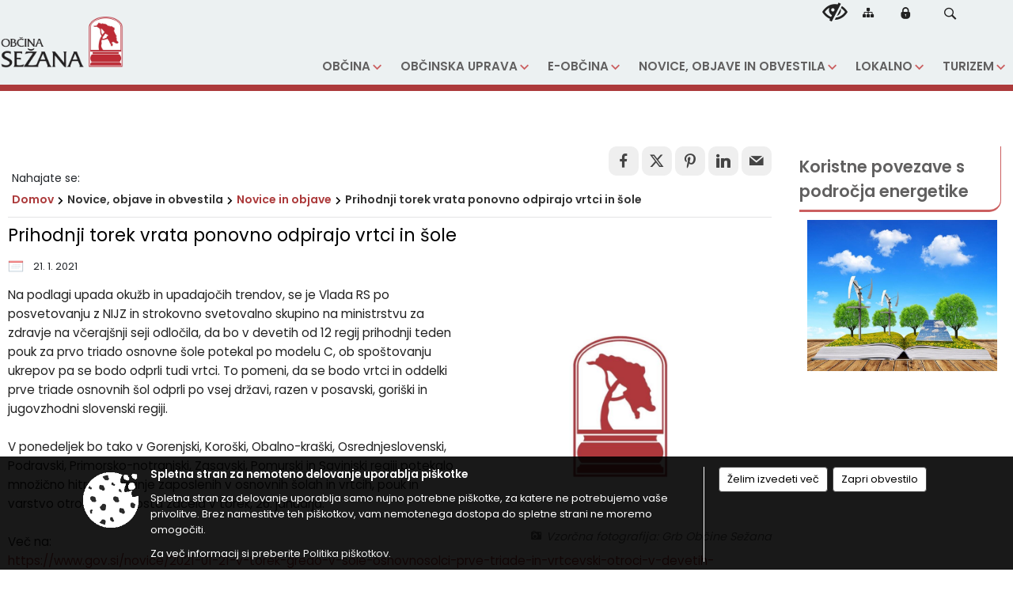

--- FILE ---
content_type: text/html; charset=utf-8
request_url: https://www.sezana.si/objava/381003
body_size: 266773
content:



<!DOCTYPE html>
<html lang="sl">
<head prefix="og: https://ogp.me/ns#">
    <meta charset="utf-8" />
    <meta property="og:type" content="website" />
    <title>Prihodnji torek vrata ponovno odpirajo vrtci in šole - sezana.si</title>
    <meta property="og:title" content="Prihodnji torek vrata ponovno odpirajo vrtci in šole - sezana.si" />
    <meta property="fb:app_id" content="1414532895426376" />
    <meta name="copyright" content="Copyright Sigmateh, 2025. Vse pravice pridržane.">
    <meta name="author" content="E-občina">
    <meta name="description" content="Na podlagi upada okužb in upadajočih trendov, se je Vlada RS po posvetovanju z NIJZ in strokovno svetovalno skupino na ministrstvu za zdravje na včeraj&amp;scaron;nji seji odločila, da bo v devetih od 12 regij prihodnji teden pouk za prvo triado osnovne &amp;scaron;ole potekal po modelu C, ob spo&amp;scaron;tovanju ukrepov pa se bodo odprli tudi vrtci. To pomeni, da se bodo vrtci in oddelki prve triade osnovnih &amp;scaron;ol odprli po vsej državi, razen v posavski, gori&amp;scaron;ki in jugovzhodni slovenski..." />
    <meta property="og:description" content="Na podlagi upada okužb in upadajočih trendov, se je Vlada RS po posvetovanju z NIJZ in strokovno svetovalno skupino na ministrstvu za zdravje na včeraj&amp;scaron;nji seji odločila, da bo v devetih od 12 regij prihodnji teden pouk za prvo triado osnovne &amp;scaron;ole potekal po modelu C, ob spo&amp;scaron;tovanju ukrepov pa se bodo odprli tudi vrtci. To pomeni, da se bodo vrtci in oddelki prve triade osnovnih &amp;scaron;ol odprli po vsej državi, razen v posavski, gori&amp;scaron;ki in jugovzhodni slovenski..." />
    <meta name="keywords" content="novice, aktualno dogajanje, novice v regiji, obcinske novice, občinske novice, oglasna deska, dogajanje v obcini, dogajanje v občini, obcinska stran, občinska stran, novosti v obcini, novosti v občini, Sežana, Občina Sežana" />
    <meta name="viewport" content="width=device-width, initial-scale=1.0" />
    
    
                    <meta property="og:url" content="https://www.sezana.si/objava/381003" />
                    <meta property="og:image" content="http://www.sezana.si/Datoteke/Slike/NoviceGalerija/l_1025.png" />
                

            <link rel="shortcut icon" href="/favicons/sezana/favicon.ico?v=7kxM7lPYPq">
        <link rel="canonical" href="https://www.sezana.si/objava/381003" />
        <link rel="sitemap" type="application/xml" title="Sitemap" href="/sitemapxml">

    <script src="/bundles/jquerybasic?v=391"></script>

    <script src="/bundles/bootstrap?v=391"></script>


    <!--[if lte IE 9]>
        <link href="/Scripts/animateit/iefix?v=WVNPMo8DK8TNI_w7e8_RCm17J9vKRIQ26uWUHEE5Dy01" rel="stylesheet"/>

    <![endif]-->
    <link href="/Content/osnovno?v=391" rel="stylesheet"/>

    <link href="/Content/bootstrap/bootstrap.min.css?v=391" rel="stylesheet"/>


    <script type="text/javascript">
        window.addEventListener("DOMContentLoaded", function () {
            if (window.navigator.userAgent.indexOf("Trident/") > 0) {
                alert("Ker za brskanje uporabljate starejšo različico spletnega brskalnika, vse funkcionalnosti spletnega mesta morda ne bodo na voljo. Predlagamo, da namestite Microsoft EDGE, Mozilla Firefox, Google Chrome ali katerega od drugih sodobnih spletnih brskalnikov.");
            }
        });
    </script>

    <script class="structured-data-org" type="application/ld+json">
        {
        "@context":"https://schema.org",
        "@type":"Organization",
        "name":"Občina Sežana",
        "legalName":"Občina Sežana",
        "url":"https://www.sezana.si",
        "logo":"https://e-obcina.si/Images/Grbi/sezana.png",
        "contactPoint":
        {"@type":"ContactPoint","contactType":"Spletna stran Občine Sežana","telephone":"[05 731 01 00]","email":"obcina@sezana.si"}
        }
    </script>



        <link href="/Content/TinyMce/tinymce.min.css" rel="stylesheet" type="text/css" />

            <link href="/Content/Glave/modern5.min.css" rel="stylesheet" type="text/css" />
        <link href="/Content/Personalized/121.min.css" rel="stylesheet" type="text/css" />


    <link rel="stylesheet" href="/Fonts/eoicons/eoicons.css" />

    
    <link href="/Content/Responsive/novica?v=StFp0hTnC6woZi59JX9mogjjEoQcv0xHXfZK_LtP9O01" rel="stylesheet"/>


</head>
<body class="subpage    sl-SI">


    <div id="menu_mobile">
        <div id="header">
            <a href="#menu-left" class="eoicons eoicon-list" style="left: 0;" title="Meni - levo" aria-label="Meni - levo"></a>

            
            <a href="#menu-right" class="eoicons eoicon-user2" style="right: 0;" title="Meni - desno" aria-label="Meni - desno"></a>

        </div>

        <nav id="menu-left" role="navigation" aria-label="Glavna navigacija">
            <ul>
                        <li>
                                    <span>OBČINA</span>
                                                            <ul>
                                        <li>
                                                <a href="/objave/175" target="_self">Predstavitev občine</a>

                                                <ul>
                                                            <li><a href="/objave/187" target="_self">Občinski simboli in grafična podoba</a></li>
                                                            <li><a href="/objave/188" target="_self">Občinski praznik in občinski nagrajenci</a></li>
                                                            <li><a href="/objave/347" target="_self">Vizitka občine</a></li>
                                                            <li><a href="/objava/569423" target="_self">Poštne številke naselij v občini Sežana</a></li>
                                                </ul>
                                        </li>
                                        <li>
                                                <span>OBČINSKI IN DRUGI ORGANI </span>

                                                <ul>
                                                            <li><a href="/objave/176" target="_self">ŽUPAN OBČINE</a></li>
                                                            <li><a href="/objave/294" target="_self">Podžupan občine</a></li>
                                                            <li><a href="/objava/299907" target="_self">NADZORNI ODBOR</a></li>
                                                            <li><a href="/objave/229" target="_self">OBČINSKI SVET</a></li>
                                                            <li><a href="/objave/76" target="_self">Seje občinskega sveta</a></li>
                                                            <li><a href="/objave/232" target="_self">Pobude, predlogi in vprašanja svetnikov</a></li>
                                                            <li><a href="/objave/115?subcategory=143" target="_self">Delovna telesa</a></li>
                                                            <li><a href="/objava/299928" target="_self">OBČINSKA VOLILNA KOMISIJA</a></li>
                                                            <li><a href="/objave/115?subcategory=173" target="_self">Ostali organi in strokovni sveti</a></li>
                                                </ul>
                                        </li>
                                        <li>
                                                <span>Krajevne skupnosti</span>

                                                <ul>
                                                            <li><a href="/objava/299918" target="_self">Krajevna skupnost Avber</a></li>
                                                            <li><a href="/objava/299920" target="_self">Krajevna skupnost Dane pri Sežani</a></li>
                                                            <li><a href="/objava/299921" target="_self">Krajevna skupnost Dutovlje</a></li>
                                                            <li><a href="/objava/299924" target="_self">Krajevna skupnost Kazlje</a></li>
                                                            <li><a href="/objava/727383" target="_self">Krajevna skupnost Križ</a></li>
                                                            <li><a href="/objava/299925" target="_self">Krajevna skupnost Lokev</a></li>
                                                            <li><a href="/objava/300509" target="_self">Krajevna skupnost Pliskovica</a></li>
                                                            <li><a href="/objava/300513" target="_self">Krajevna skupnost Povir</a></li>
                                                            <li><a href="/objava/300519" target="_self">Krajevna skupnost Sežana</a></li>
                                                            <li><a href="/objava/300524" target="_self">Krajevna skupnost Štjak</a></li>
                                                            <li><a href="/objava/300525" target="_self">Krajevna skupnost Štorje</a></li>
                                                            <li><a href="/objava/300529" target="_self">Krajevna skupnost Tomaj</a></li>
                                                            <li><a href="/objava/300533" target="_self">Krajevna skupnost Vrabče</a></li>
                                                </ul>
                                        </li>
                                        <li>
                                                <a href="/objava/301150" target="_self">Varstvo pred naravnimi in drugimi nesrečami</a>

                                        </li>
                                        <li>
                                                <a href="/gdpr" target="_self">Varstvo osebnih podatkov</a>

                                        </li>
                                        <li>
                                                <a href="/objave/182" target="_self">Integriteta in preprečevanje korupcije</a>

                                        </li>
                                        <li>
                                                <a href="/katalogjavnegaznacaja" target="_self">Katalog informacij javnega značaja</a>

                                        </li>
                                        <li>
                                                <a href="/objave/185" target="_self">Zaščita prijaviteljev</a>

                                        </li>
                                        <li>
                                                <a href="/objave/177" target="_self">Strateški dokumenti</a>

                                        </li>
                                        <li>
                                                <a href="/objava/556695" target="_self">Medijsko središče</a>

                                        </li>
                                </ul>
                        </li>
                        <li>
                                    <span>OBČINSKA UPRAVA</span>
                                                            <ul>
                                        <li>
                                                <span>Zaposleni v upravi</span>

                                                <ul>
                                                            <li><a href="/objave/230" target="_self">Imenik in pristojnosti zaposlenih</a></li>
                                                            <li><a href="/objave/183" target="_self">Organigram zaposlenih</a></li>
                                                </ul>
                                        </li>
                                        <li>
                                                <a href="/objava/301726" target="_self">Medobčinski inšpektorat in redarstvo</a>

                                        </li>
                                </ul>
                        </li>
                        <li>
                                    <span>E-OBČINA</span>
                                                            <ul>
                                        <li>
                                                <a href="/objave/364" target="_self">Vloge in obrazci</a>

                                        </li>
                                        <li>
                                                <a href="/objave/391" target="_self">Predlogi in pobude</a>

                                        </li>
                                        <li>
                                                <a href="/objave/404" target="_self">Pogosta vprašanja</a>

                                        </li>
                                        <li>
                                                <a href="/einforming" target="_self">E-obveščanje občanov</a>

                                        </li>
                                        <li>
                                                <a href="/objave/290" target="_self">Participativni proračun  </a>

                                        </li>
                                </ul>
                        </li>
                        <li>
                                    <span>NOVICE, OBJAVE IN OBVESTILA</span>
                                                            <ul>
                                        <li>
                                                <a href="/objave/8" target="_self">Novice in objave</a>

                                        </li>
                                        <li>
                                                <a href="/objave/274" target="_self">Zapore cest</a>

                                        </li>
                                        <li>
                                                <a href="/objave/38" target="_self">Lokalni utrip in druge vsebine</a>

                                        </li>
                                        <li>
                                                <a href="/objave/58" target="_self">Javni razpisi, naročila in objave</a>

                                        </li>
                                        <li>
                                                <a href="/objave/46" target="_self">Projekti in investicije</a>

                                        </li>
                                        <li>
                                                <a href="/objave/161" target="_self">Proračun občine</a>

                                        </li>
                                        <li>
                                                <a href="/objave/107" target="_self">Prostorski akti občine</a>

                                        </li>
                                        <li>
                                                <a href="/acts" target="_self">Občinski predpisi</a>

                                        </li>
                                        <li>
                                                <a href="/objave/63" target="_self">Kraški obzornik</a>

                                        </li>
                                        <li>
                                                <a href="/objave/101" target="_self">Lokalne volitve</a>

                                        </li>
                                        <li>
                                                <a href="/objave/228" target="_self">Prejemniki proračunskih sredstev</a>

                                        </li>
                                        <li>
                                                <a href="/objave/458" target="_self">Energetika</a>

                                        </li>
                                </ul>
                        </li>
                        <li>
                                    <span>LOKALNO</span>
                                                            <ul>
                                        <li>
                                                <a href="/objave/51" target="_self">Javni zavodi, organizacije in ustanove</a>

                                        </li>
                                        <li>
                                                <a href="/objave/49" target="_self">Društva in združenja</a>

                                        </li>
                                        <li>
                                                <a href="/objave/162" target="_self">Gospodarske javne službe</a>

                                        </li>
                                        <li>
                                                <a href="/objave/53" target="_self">Pomembni kontakti in povezave</a>

                                        </li>
                                        <li>
                                                <a href="/objava/301168" target="_self">Tržnica in sejem</a>

                                        </li>
                                        <li>
                                                <a href="/objava/382447" target="_self">LAS Krasa in Brkinov</a>

                                        </li>
                                        <li>
                                                <a href="https://www.sezana.si/objava/1159365" target="_blank">Javni prevoz</a>

                                        </li>
                                        <li>
                                                <span>Srebrni kotiček</span>

                                                <ul>
                                                            <li><a href="/objava/1184910" target="_self">Srebrni kompas</a></li>
                                                            <li><a href="/objava/1184911" target="_self">Novosti in obvestila</a></li>
                                                            <li><a href="/objava/1184912" target="_self">Dogodki in druženje</a></li>
                                                            <li><a href="/objava/1184914" target="_self">Srebrna komisija</a></li>
                                                            <li><a href="/objava/1184916" target="_self">Koristni nasveti in vsebine za vsak dan</a></li>
                                                </ul>
                                        </li>
                                </ul>
                        </li>
                        <li>
                                    <span>TURIZEM</span>
                                                            <ul>
                                        <li>
                                                <a href="/objave/91" target="_self">Znamenitosti</a>

                                        </li>
                                        <li>
                                                <a href="https://www.sezana.si/DownloadFile?id=614146" target="_blank">Lokalni turistični vodniki</a>

                                        </li>
                                        <li>
                                                <a href="https://www.visitkras.info/" target="_blank">VisitKras</a>

                                        </li>
                                </ul>
                        </li>

            </ul>
        </nav>

        <nav id="menu-right" role="navigation" aria-label="Nastavitve">
            <ul>
                    <li>
                        <a id="login-link-mobile" href="/Prijava">Prijava</a>
                        <script type="text/javascript">
                            $(function () {
                                $("#login-link-mobile").prop("href", "/prijava?ReturnUrl=" + window.location.pathname);
                            });
                        </script>
                    </li>
                    <li>
                        <a href="/Registracija">Registracija</a>
                    </li>
            </ul>
        </nav>
    </div>
    <script type="text/javascript">
        $(function () {
            $("#menu-left .mm-btn_close").removeClass("mm-btn_close").addClass("mm-btn_search");
            $("#menu-left .mm-btn_search").attr("href", "javascript:void(0);");

            $(document).on("click", "#menu-left .mm-btn_search", function () {
                $("#menu-left .mm-searchfield").submit();
            });

            $("nav#menu-left .mm-navbars_top .mm-navbar .mm-btn_search").removeAttr("aria-owns"); // brez tega je celotna stran aria-hidden=true
        })



        document.addEventListener(
            "DOMContentLoaded", () => {
            new Mmenu("nav#menu-left", {
                "offCanvas": {
                    "position": "left-front"
                },
                "theme": "dark",
                "navbar": {
                    "title": "Glavni meni"
                },
                "navbars": [
                    {
                        "position": "top",
                        "content": [
                            "searchfield"
                        ]
                    }

,{"position": "bottom","content": ["<a class='eoicons eoicon-facebook' href='https://www.facebook.com/obcinasezana'></a>","<a class='eoicons eoicon-phone2' href='tel:05 731 01 00'></a>","<a class='eoicons eoicon-mail' href='mailto:obcina@sezana.si'></a>"]}                ],
                "searchfield": {
                    placeholder: "Začni iskanje...",
                    title: "Za pričetek iskanja kliknite na puščico >",
                    noResults: "",
                    add: true,
                    search: false,
                    searchIn: "#abc123"
                }
            }, {
                "searchfield": {
                    "form": {
                        action: "/search",
                        method: "get"
                    },
                    "input": {
                        type: "text",
                        name: "search_term",
                        id: "searchform"
                    },
                    "submit": true
                }
            });

            new Mmenu("nav#menu-right", {
                "offCanvas": {
                    "position": "right-front"
                },
                "theme": "dark",
                "navbar": {
                    "title": "Uporabnik"
                }
            });

            if ($("#vsebina .modal").length > 0) {
                $.each($("#vsebina .modal"), function () {
                    $(this).appendTo("body");
                });
            }
        });
    </script>
    <style type="text/css">
        .mm-navbars.mm-navbars--bottom {
            font-size: 1.5rem;
        }
    </style>
<div id="head-container" class="headstyle-modern5 d-print-none">
    <a id="jump-to-main-content" href="#maincontent" aria-label="Skok na vsebino">Skok na vsebino</a>

    <div id="top_row" class="skrij_pod_815">
        <div id="top_menu_container">
        <ul id="top_menu" class="skrij_pod_815">
            
                            <li>
                    <div class="menuItems">
                        <a class="eoicons eoicon-blind" href="#" onclick="$('#bps_control').modal('show');" title="Uporabniki z različnimi oblikami oviranosti"></a>
                    </div>
                </li>
                <li>
                    <div class="menuItems">
                        <a class="eoicons eoicon-sitemap" href="/sitemap" title="Kazalo strani"></a>
                    </div>
                </li>
                                                                                                                                        <li>
                    <a class="eoicons eoicon-locked1" id="login-link" href="/prijava" title="Prijava"></a>
                    <script type="text/javascript">
                        $(function () {
                            $("#login-link").prop("href", "/prijava?ReturnUrl=" + window.location.pathname);
                        });
                    </script>
                </li>
            <li class="search">
                <div class="menuItems">
                    <form id="search_form" method="GET" action="/search">
                        <input aria-label="Iskane ključne besede" id="search_term" name="search_term" placeholder="ISKANJE" />
                        <span aria-label="Išči" class="eoicons eoicon-search" id="search_btn" name="search_btn" role="button"></span>
                        <span id="search_close_button">✕</span>
                    </form>
                </div>
            </li>
        </ul>
        </div>
    </div>

<div id="top_container">        
        <div id="logo_container">
            <a href="/">
                <img alt="Grb Občine Sežana" id="logo" src="/Images/Grbi/sezana.png" />
                    <div id="municipality_name">
                        <span class="municipality_word">
Občina                        </span>
Sežana                                            </div>
            </a>
        </div>

        
<div id="menu_desktop">
    <div>
        <div class="MeniClass" role="navigation" aria-label="Glavna navigacija">
            <ul id="main_menu" role="menubar">
                        <li role="none">
                                <a role="menuitem" href="#" target="_self" class="menu_title" aria-haspopup="true">
                                    <span style="border-color:">OBČINA</span>
                                </a>
                                                            <ul role="menu" class="menu_column" style="border-left-color:;">
                                        <li role="none" class="col-md-auto px-0">
                                                <a role="menuitem" aria-haspopup="true" href="/objave/175" target="_self">Predstavitev občine</a>

                                                <ul role="menu" class="submenu">
                                                            <li role="none" class="col-md-auto px-0"><a role="menuitem" href="/objave/187" target="_self">Občinski simboli in grafična podoba</a></li>
                                                            <li role="none" class="col-md-auto px-0"><a role="menuitem" href="/objave/188" target="_self">Občinski praznik in občinski nagrajenci</a></li>
                                                            <li role="none" class="col-md-auto px-0"><a role="menuitem" href="/objave/347" target="_self">Vizitka občine</a></li>
                                                            <li role="none" class="col-md-auto px-0"><a role="menuitem" href="/objava/569423" target="_self">Poštne številke naselij v občini Sežana</a></li>
                                                </ul>
                                        </li>
                                        <li role="none" class="col-md-auto px-0">
                                                <a role="menuitem" aria-haspopup="true" href="#">OBČINSKI IN DRUGI ORGANI </a>

                                                <ul role="menu" class="submenu">
                                                            <li role="none" class="col-md-auto px-0"><a role="menuitem" href="/objave/176" target="_self">ŽUPAN OBČINE</a></li>
                                                            <li role="none" class="col-md-auto px-0"><a role="menuitem" href="/objave/294" target="_self">Podžupan občine</a></li>
                                                            <li role="none" class="col-md-auto px-0"><a role="menuitem" href="/objava/299907" target="_self">NADZORNI ODBOR</a></li>
                                                            <li role="none" class="col-md-auto px-0"><a role="menuitem" href="/objave/229" target="_self">OBČINSKI SVET</a></li>
                                                            <li role="none" class="col-md-auto px-0"><a role="menuitem" href="/objave/76" target="_self">Seje občinskega sveta</a></li>
                                                            <li role="none" class="col-md-auto px-0"><a role="menuitem" href="/objave/232" target="_self">Pobude, predlogi in vprašanja svetnikov</a></li>
                                                            <li role="none" class="col-md-auto px-0"><a role="menuitem" href="/objave/115?subcategory=143" target="_self">Delovna telesa</a></li>
                                                            <li role="none" class="col-md-auto px-0"><a role="menuitem" href="/objava/299928" target="_self">OBČINSKA VOLILNA KOMISIJA</a></li>
                                                            <li role="none" class="col-md-auto px-0"><a role="menuitem" href="/objave/115?subcategory=173" target="_self">Ostali organi in strokovni sveti</a></li>
                                                </ul>
                                        </li>
                                        <li role="none" class="col-md-auto px-0">
                                                <a role="menuitem" aria-haspopup="true" href="#">Krajevne skupnosti</a>

                                                <ul role="menu" class="submenu">
                                                            <li role="none" class="col-md-auto px-0"><a role="menuitem" href="/objava/299918" target="_self">Krajevna skupnost Avber</a></li>
                                                            <li role="none" class="col-md-auto px-0"><a role="menuitem" href="/objava/299920" target="_self">Krajevna skupnost Dane pri Sežani</a></li>
                                                            <li role="none" class="col-md-auto px-0"><a role="menuitem" href="/objava/299921" target="_self">Krajevna skupnost Dutovlje</a></li>
                                                            <li role="none" class="col-md-auto px-0"><a role="menuitem" href="/objava/299924" target="_self">Krajevna skupnost Kazlje</a></li>
                                                            <li role="none" class="col-md-auto px-0"><a role="menuitem" href="/objava/727383" target="_self">Krajevna skupnost Križ</a></li>
                                                            <li role="none" class="col-md-auto px-0"><a role="menuitem" href="/objava/299925" target="_self">Krajevna skupnost Lokev</a></li>
                                                            <li role="none" class="col-md-auto px-0"><a role="menuitem" href="/objava/300509" target="_self">Krajevna skupnost Pliskovica</a></li>
                                                            <li role="none" class="col-md-auto px-0"><a role="menuitem" href="/objava/300513" target="_self">Krajevna skupnost Povir</a></li>
                                                            <li role="none" class="col-md-auto px-0"><a role="menuitem" href="/objava/300519" target="_self">Krajevna skupnost Sežana</a></li>
                                                            <li role="none" class="col-md-auto px-0"><a role="menuitem" href="/objava/300524" target="_self">Krajevna skupnost Štjak</a></li>
                                                            <li role="none" class="col-md-auto px-0"><a role="menuitem" href="/objava/300525" target="_self">Krajevna skupnost Štorje</a></li>
                                                            <li role="none" class="col-md-auto px-0"><a role="menuitem" href="/objava/300529" target="_self">Krajevna skupnost Tomaj</a></li>
                                                            <li role="none" class="col-md-auto px-0"><a role="menuitem" href="/objava/300533" target="_self">Krajevna skupnost Vrabče</a></li>
                                                </ul>
                                        </li>
                                        <li role="none" class="col-md-auto px-0">
                                                <a role="menuitem" aria-haspopup="false" href="/objava/301150" target="_self">Varstvo pred naravnimi in drugimi nesrečami</a>

                                        </li>
                                        <li role="none" class="col-md-auto px-0">
                                                <a role="menuitem" aria-haspopup="false" href="/gdpr" target="_self">Varstvo osebnih podatkov</a>

                                        </li>
                                        <li role="none" class="col-md-auto px-0">
                                                <a role="menuitem" aria-haspopup="false" href="/objave/182" target="_self">Integriteta in preprečevanje korupcije</a>

                                        </li>
                                        <li role="none" class="col-md-auto px-0">
                                                <a role="menuitem" aria-haspopup="false" href="/katalogjavnegaznacaja" target="_self">Katalog informacij javnega značaja</a>

                                        </li>
                                        <li role="none" class="col-md-auto px-0">
                                                <a role="menuitem" aria-haspopup="false" href="/objave/185" target="_self">Zaščita prijaviteljev</a>

                                        </li>
                                        <li role="none" class="col-md-auto px-0">
                                                <a role="menuitem" aria-haspopup="false" href="/objave/177" target="_self">Strateški dokumenti</a>

                                        </li>
                                        <li role="none" class="col-md-auto px-0">
                                                <a role="menuitem" aria-haspopup="false" href="/objava/556695" target="_self">Medijsko središče</a>

                                        </li>
                                </ul>
                        </li>
                        <li role="none">
                                <a role="menuitem" href="#" target="_self" class="menu_title" aria-haspopup="true">
                                    <span style="border-color:">OBČINSKA UPRAVA</span>
                                </a>
                                                            <ul role="menu" class="menu_column" style="border-left-color:;">
                                        <li role="none" class="col-md-auto px-0">
                                                <a role="menuitem" aria-haspopup="true" href="#">Zaposleni v upravi</a>

                                                <ul role="menu" class="submenu">
                                                            <li role="none" class="col-md-auto px-0"><a role="menuitem" href="/objave/230" target="_self">Imenik in pristojnosti zaposlenih</a></li>
                                                            <li role="none" class="col-md-auto px-0"><a role="menuitem" href="/objave/183" target="_self">Organigram zaposlenih</a></li>
                                                </ul>
                                        </li>
                                        <li role="none" class="col-md-auto px-0">
                                                <a role="menuitem" aria-haspopup="false" href="/objava/301726" target="_self">Medobčinski inšpektorat in redarstvo</a>

                                        </li>
                                </ul>
                        </li>
                        <li role="none">
                                <a role="menuitem" href="#" target="_self" class="menu_title" aria-haspopup="true">
                                    <span style="border-color:">E-OBČINA</span>
                                </a>
                                                            <ul role="menu" class="menu_column" style="border-left-color:;">
                                        <li role="none" class="col-md-auto px-0">
                                                <a role="menuitem" aria-haspopup="false" href="/objave/364" target="_self">Vloge in obrazci</a>

                                        </li>
                                        <li role="none" class="col-md-auto px-0">
                                                <a role="menuitem" aria-haspopup="false" href="/objave/391" target="_self">Predlogi in pobude</a>

                                        </li>
                                        <li role="none" class="col-md-auto px-0">
                                                <a role="menuitem" aria-haspopup="false" href="/objave/404" target="_self">Pogosta vprašanja</a>

                                        </li>
                                        <li role="none" class="col-md-auto px-0">
                                                <a role="menuitem" aria-haspopup="false" href="/einforming" target="_self">E-obveščanje občanov</a>

                                        </li>
                                        <li role="none" class="col-md-auto px-0">
                                                <a role="menuitem" aria-haspopup="false" href="/objave/290" target="_self">Participativni proračun  </a>

                                        </li>
                                </ul>
                        </li>
                        <li role="none">
                                <a role="menuitem" href="#" target="_self" class="menu_title" aria-haspopup="true">
                                    <span style="border-color:">NOVICE, OBJAVE IN OBVESTILA</span>
                                </a>
                                                            <ul role="menu" class="menu_column" style="border-left-color:;">
                                        <li role="none" class="col-md-auto px-0">
                                                <a role="menuitem" aria-haspopup="false" href="/objave/8" target="_self">Novice in objave</a>

                                        </li>
                                        <li role="none" class="col-md-auto px-0">
                                                <a role="menuitem" aria-haspopup="false" href="/objave/274" target="_self">Zapore cest</a>

                                        </li>
                                        <li role="none" class="col-md-auto px-0">
                                                <a role="menuitem" aria-haspopup="false" href="/objave/38" target="_self">Lokalni utrip in druge vsebine</a>

                                        </li>
                                        <li role="none" class="col-md-auto px-0">
                                                <a role="menuitem" aria-haspopup="false" href="/objave/58" target="_self">Javni razpisi, naročila in objave</a>

                                        </li>
                                        <li role="none" class="col-md-auto px-0">
                                                <a role="menuitem" aria-haspopup="false" href="/objave/46" target="_self">Projekti in investicije</a>

                                        </li>
                                        <li role="none" class="col-md-auto px-0">
                                                <a role="menuitem" aria-haspopup="false" href="/objave/161" target="_self">Proračun občine</a>

                                        </li>
                                        <li role="none" class="col-md-auto px-0">
                                                <a role="menuitem" aria-haspopup="false" href="/objave/107" target="_self">Prostorski akti občine</a>

                                        </li>
                                        <li role="none" class="col-md-auto px-0">
                                                <a role="menuitem" aria-haspopup="false" href="/acts" target="_self">Občinski predpisi</a>

                                        </li>
                                        <li role="none" class="col-md-auto px-0">
                                                <a role="menuitem" aria-haspopup="false" href="/objave/63" target="_self">Kraški obzornik</a>

                                        </li>
                                        <li role="none" class="col-md-auto px-0">
                                                <a role="menuitem" aria-haspopup="false" href="/objave/101" target="_self">Lokalne volitve</a>

                                        </li>
                                        <li role="none" class="col-md-auto px-0">
                                                <a role="menuitem" aria-haspopup="false" href="/objave/228" target="_self">Prejemniki proračunskih sredstev</a>

                                        </li>
                                        <li role="none" class="col-md-auto px-0">
                                                <a role="menuitem" aria-haspopup="false" href="/objave/458" target="_self">Energetika</a>

                                        </li>
                                </ul>
                        </li>
                        <li role="none">
                                <a role="menuitem" href="#" target="_self" class="menu_title" aria-haspopup="true">
                                    <span style="border-color:">LOKALNO</span>
                                </a>
                                                            <ul role="menu" class="menu_column" style="border-left-color:;">
                                        <li role="none" class="col-md-auto px-0">
                                                <a role="menuitem" aria-haspopup="false" href="/objave/51" target="_self">Javni zavodi, organizacije in ustanove</a>

                                        </li>
                                        <li role="none" class="col-md-auto px-0">
                                                <a role="menuitem" aria-haspopup="false" href="/objave/49" target="_self">Društva in združenja</a>

                                        </li>
                                        <li role="none" class="col-md-auto px-0">
                                                <a role="menuitem" aria-haspopup="false" href="/objave/162" target="_self">Gospodarske javne službe</a>

                                        </li>
                                        <li role="none" class="col-md-auto px-0">
                                                <a role="menuitem" aria-haspopup="false" href="/objave/53" target="_self">Pomembni kontakti in povezave</a>

                                        </li>
                                        <li role="none" class="col-md-auto px-0">
                                                <a role="menuitem" aria-haspopup="false" href="/objava/301168" target="_self">Tržnica in sejem</a>

                                        </li>
                                        <li role="none" class="col-md-auto px-0">
                                                <a role="menuitem" aria-haspopup="false" href="/objava/382447" target="_self">LAS Krasa in Brkinov</a>

                                        </li>
                                        <li role="none" class="col-md-auto px-0">
                                                <a role="menuitem" aria-haspopup="false" href="https://www.sezana.si/objava/1159365" target="_blank">Javni prevoz</a>

                                        </li>
                                        <li role="none" class="col-md-auto px-0">
                                                <a role="menuitem" aria-haspopup="true" href="#">Srebrni kotiček</a>

                                                <ul role="menu" class="submenu">
                                                            <li role="none" class="col-md-auto px-0"><a role="menuitem" href="/objava/1184910" target="_self">Srebrni kompas</a></li>
                                                            <li role="none" class="col-md-auto px-0"><a role="menuitem" href="/objava/1184911" target="_self">Novosti in obvestila</a></li>
                                                            <li role="none" class="col-md-auto px-0"><a role="menuitem" href="/objava/1184912" target="_self">Dogodki in druženje</a></li>
                                                            <li role="none" class="col-md-auto px-0"><a role="menuitem" href="/objava/1184914" target="_self">Srebrna komisija</a></li>
                                                            <li role="none" class="col-md-auto px-0"><a role="menuitem" href="/objava/1184916" target="_self">Koristni nasveti in vsebine za vsak dan</a></li>
                                                </ul>
                                        </li>
                                </ul>
                        </li>
                        <li role="none">
                                <a role="menuitem" href="#" target="_self" class="menu_title" aria-haspopup="true">
                                    <span style="border-color:">TURIZEM</span>
                                </a>
                                                            <ul role="menu" class="menu_column" style="border-left-color:;">
                                        <li role="none" class="col-md-auto px-0">
                                                <a role="menuitem" aria-haspopup="false" href="/objave/91" target="_self">Znamenitosti</a>

                                        </li>
                                        <li role="none" class="col-md-auto px-0">
                                                <a role="menuitem" aria-haspopup="false" href="https://www.sezana.si/DownloadFile?id=614146" target="_blank">Lokalni turistični vodniki</a>

                                        </li>
                                        <li role="none" class="col-md-auto px-0">
                                                <a role="menuitem" aria-haspopup="false" href="https://www.visitkras.info/" target="_blank">VisitKras</a>

                                        </li>
                                </ul>
                        </li>
            </ul>
        </div>
    </div>
</div>


    </div>

</div>

<script type="text/javascript">
    function toggleSearchInput() {
        if ($('.search .menuItems #search_term').width() > 0) {
            $('.search .menuItems #search_term').removeClass("active");
            $('.search .menuItems #search_btn').removeClass("active");
            $('.search .menuItems #search_close_button').removeClass("active");
        } else {
            $('.search .menuItems #search_term').focus();
            $('.search .menuItems #search_term').addClass("active");
            $('.search .menuItems #search_btn').addClass("active");
            $('.search .menuItems #search_close_button').addClass("active");
        }
        $('#top_menu_container #top_menu li:not(.search)').fadeToggle(800);
    }

    $(document).on("click", ".search .menuItems #search_btn", function () {
        if ($('.search .menuItems #search_term').width() > 0) {
            $(".search .menuItems #search_form").submit();
        } else {
            toggleSearchInput();
        }
    });

    $(document).on("click", ".search .menuItems #search_close_button", function () {
        toggleSearchInput();
    });

    $(function () {
        if ($('#top_container #main_menu ul').length > 0) {
            new Menubar($('#top_container #main_menu').get(0)).init();
        }

        if ($(window).width() < 815) {
            $("#menu_mobile").show();
        }

    });

    $(window).resize(function () {
        if ($(window).width() < 815) {
            $("#menu_mobile").show();
        } else {
            $("#menu_mobile").hide();
        }
    });
</script>


        <div id="top_section_title_container">
              
        </div>
    


    <div id="sidebar">



            <div id="bps-popup" class="skrij_nad_815 d-print-none">
                <div>
                    <a href="#" onclick="$('#bps_control').modal('show');" class="eoicons eoicon-eye" title="Uporabniki z različnimi oblikami oviranosti"></a>
                </div>
            </div>
    </div>
    <div id="vsebina" data-id="381003">
            <div id="middle-column" class=" margin-right-menu" role="main">
                <a name="maincontent"></a>
                




    <div class="spodnja_crta osrednji_vsebina" style="overflow: visible;">
        

<div class="social_row d-print-none">
    <div class="social-group">
        <div class="title">Deli s prijatelji</div>
        <div class="plugins">
            <button type="button" class="eoicons eoicon-facebook image-effect-1" role="link" title="Deli na omrežju Facebook" onclick="window.open('http://www.facebook.com/sharer.php?u=https://www.sezana.si/objava/381003', 'mywin' ,'left=50,top=50,width=600,height=350,toolbar=0'); return false;"></button>
            <button type="button" class="eoicons eoicon-x image-effect-1" role="link" title="Deli na omrežju Twitter" onclick="window.open('https://twitter.com/intent/tweet?text=Prihodnji torek vrata ponovno odpirajo vrtci in šole - sezana.si&amp;url=https://www.sezana.si/objava/381003;via=E-obcina.si', 'mywin' ,'left=50,top=50,width=600,height=350,toolbar=0'); return false;"></button>
            <button type="button" class="eoicons eoicon-pinterest image-effect-1" role="link" title="Deli na omrežju Pinterest" onclick="window.open('http://pinterest.com/pin/create/button/?url=https://www.sezana.si/objava/381003&amp;media=https://www.e-obcina.si/Datoteke/Slike/NoviceGalerija/l_1025.png', 'mywin' ,'left=50,top=50,width=600,height=350,toolbar=0'); return false;"></button>
            <button type="button" class="eoicons eoicon-linkedin image-effect-1" role="link" title="Deli na omrežju LinkedIn" onclick="window.open('http://www.linkedin.com/shareArticle?mini=true&url=https://www.sezana.si/objava/381003&amp;media=https://www.e-obcina.si/Datoteke/Slike/NoviceGalerija/l_1025.png', 'mywin' ,'left=50,top=50,width=600,height=350,toolbar=0'); return false;"></button>
            <button type="button" class="eoicons eoicon-mail image-effect-1" role="link" title="Pošlji po e-pošti" onclick="window.open('mailto:?subject=Prihodnji torek vrata ponovno odpirajo vrtci in šole - sezana.si&body=https://www.sezana.si/objava/381003&amp;');"></button>
        </div>
    </div>
</div><input id="current_content_id" name="current_content_id" type="hidden" value="11453" /><div id="current-location" class="d-print-none colored_links">
        <div class="youarelocated">Nahajate se:</div>
    <div>
        <a style="overflow: hidden; display: inline-block;" href="/">Domov</a>
 <span style="overflow: hidden;">Novice, objave in obvestila</span> <a style="overflow: hidden; display: inline-block;" href="/objave/8">Novice in objave</a>         <span id="current-location-title" class="odreziTekstDodajTriPike">Prihodnji torek vrata ponovno odpirajo vrtci in šole</span>    </div>
</div>
    <h1 id="main_title">

Prihodnji torek vrata ponovno odpirajo vrtci in šole    </h1>




            <div id="short_info">
                    <span style="padding-right: 15px;"><span class="emunicipality-calendar-icon emunicipality-calendar-icon-md" data-bs-toggle="tooltip" title="Datum objave"></span>21. 1. 2021</span>
                                            </div>



        <ul class="main-post-tabs nav nav-tabs mt-3" style="clear: left; display: none;">
                        <li class="nav-item">
                <a class="nav-link active" data-id="category_default" data-bs-toggle="tab" href="#category_default">
Osnovni podatki                </a>
            </li>
                    </ul>

        <input id="current_page" name="current_page" type="hidden" value="1" />
        <input id="current_tab" name="current_tab" type="hidden" value="" />

        <div class="tab-content" style="clear: left;">
            <div id="category_default" class="tab-pane active">
                



<div class="details_category_8" style="margin-top: 15px; clear: both;">
                    <div id="cover_image" style="float: right;">
                    <figcaption itemprop="caption description">
                        <a title="Vzorčna fotografija: Grb Občine Sežana" href="/Datoteke/Slike/NoviceGalerija/l_1025.png" rel="picture[gallery]" class="image-container">
                            <img alt="" aria-hidden="true" src="/Datoteke/Slike/NoviceGalerija/l_1025.png" style="max-width: 400px; padding: 0 0 15px 15px;" />
                                <div class="caption_details" style="font-style: italic; color: #666; padding-left: 10px; position: relative; top: -7px; text-align: right; font-size: .9rem; max-width: 400px;"><span class="eoicons eoicon-camera" style="margin-right: 5px;"></span>Vzorčna fotografija: Grb Občine Sežana</div>
                        </a>
                    </figcaption>
                </div>





<script type="text/javascript">
    $(function () {
        $('.podrobnosti').filter(function () {
            return $.trim($(this).text()).length == 0;
        }).remove();
    });
</script>
            <div style="">
                
                    <div class="opis obogatena_vsebina colored_links">
                        
                        Na podlagi upada okužb in upadajočih trendov, se je Vlada RS po posvetovanju z NIJZ in strokovno svetovalno skupino na ministrstvu za zdravje na včeraj&scaron;nji seji odločila, da bo v devetih od 12 regij prihodnji teden pouk za prvo triado osnovne &scaron;ole potekal po modelu C, ob spo&scaron;tovanju ukrepov pa se bodo odprli tudi vrtci. To pomeni, da se bodo vrtci in oddelki prve triade osnovnih &scaron;ol odprli po vsej državi, razen v posavski, gori&scaron;ki in jugovzhodni slovenski regiji.<br><br>V ponedeljek bo tako v Gorenjski, Koro&scaron;ki, Obalno-kra&scaron;ki, Osrednjeslovenski, Podravski, Primorsko-notranjski, Zasavski, Pomurski in Savinjski regiji potekalo množično hitro testiranje zaposlenih v osnovnih &scaron;olah in vrtcih, pouk in varstvo otrok pa se bosta začela v torek, 26. januarja.<br><br>Več na:<br><a href="https://www.gov.si/novice/2021-01-21-v-torek-gredo-v-sole-osnovnosolci-prve-triade-in-vrtcevski-otroci-v-devetih-statisticnih-regijah/">https://www.gov.si/novice/2021-01-21-v-torek-gredo-v-sole-osnovnosolci-prve-triade-in-vrtcevski-otroci-v-devetih-statisticnih-regijah/</a>
                    </div>

            </div>
            <div style="">
                

<div class="priloge">
</div>
            </div>
            <div style="">
                



<div class="gallery gallery_big">

</div>
            </div>
            <div style="">
                

<div class="priloge">
</div>
            </div>



    

    



    



    
    

    

</div>


<link href="/Content/prettyphoto?v=Ni9Ui5ITfpqR7CsZ3wLjkofZnACGbCMJpy2-Ah50X4A1" rel="stylesheet"/>

<script src="/bundles/prettyphoto?v=nOAa94hOdnOlTveHTEXlwqH1mFhaoTAWhY6beQyUerU1"></script>


<script type="text/javascript">
    $(function() {
        $("a[rel^='picture']").magnificPopup({type:'image', gallery: { enabled: true } });
    });
</script>
            </div>
                    </div>
    </div>


<script type="text/javascript">
    $(function () {
        $(".main-post-tabs").each(function () {
            if ($(this).find('> li').length > 1) {
                $(this).css("display", "flex");
            }
        });

        initBootstrapTooltips();

        var hash = window.location.hash.substr(1);
        if (hash != "") {
            $('.nav-tabs a[href="#' + hash + '"]').tab('show');
        }

        $("body").addClass("single_post");
    });

    $('.main-post-tabs a').click(function (e) {
        if ($(this).data("id").substring(0, 8) == "category") {
            $("#current_tab").val($(this).data("id").substring(8));
            window.location.hash = $(this).data("id"); // spremenimo hash v url-ju zaradi povratka na isto stran (npr. iz seje komisije nazaj na komisijo)
            $('html, body').animate({ scrollTop: '0px' }, 300);
        }
    });

    function UpdateList() {
        $('.main-post-tabs a[href="#category' + ($("#current_tab").val() != '' ? $("#current_tab").val() : 0) + '"]').tab('show');
        $("#category" + ($("#current_tab").val() != '' ? $("#current_tab").val() : 0)).html('<div class="loading_svg_1"></div>');
        $.ajax({
            url: "/GetPosts",
            type: "POST",
            cache: false,
            data: {
                page: $("#current_page").val(),
                related_post_id: 381003,
                eo_id: 121,
                municipality_id: 121,
                category_id: $("#current_tab").val()
            },
            success: function (response) {
                $("#category" + ($("#current_tab").val() != '' ? $("#current_tab").val() : 0)).html(response);
            }
        });
    }

    
</script>
            </div>
            <div id="side-menu">

                    <div id="right-column" role="navigation" aria-label="Desno stransko področje" style="">

<div class="menuBoxDynamicContent menuBox">
        <h2 class="box-header color1">
            <span>
                Koristne povezave s področja energetike
            </span>
        </h2>
    <div class="box-content">
        <div style="margin-top: 5px;">
            <div><a href="/objava/1062905"><img src="/Files/TextContent/121/1741004815054_csm_res-book_17d47924e9.jpg.jpg" alt="csm_res-book_17d47924e9" width="800" height="638"></a></div>
        </div>
    </div>
</div>                    </div>
            </div>


            <div id="bps_control" class="modal fade" tabindex="-1" role="dialog" aria-hidden="true">
                <div class="modal-dialog modal-lg">
                    <div class="modal-content">
                        <div class="modal-header">
                            <div class="modal-title">Dostopnost za uporabnike z različnimi oblikami oviranosti</div>
                            <button type="button" class="btn-close" data-bs-dismiss="modal" style="background-color: #FFF; border: 0; font-size: 2.5em;" title="Zapri" autofocus>&times;</button>
                        </div>
                        <div class="modal-body printable-area">
                            <h2 style="font-weight: 600; font-size: 1.2rem; margin-top: 10px;">Velikost pisave</h2>
                            <div id="fontsize_select">
                                <a href="javascript:void(0);" id="fontsize_btn_minus" tabindex="0" class="fontsize_btn btn-custombgcolor" style="font-size: 17px !important;" onclick="zoom_page(-2);">Pomanjšaj (-)</a>
                                <a href="javascript:void(0);" id="fontsize_btn_reset" tabindex="0" class="fontsize_btn btn-custombgcolor" style="font-size: 17px !important;" onclick="zoom_page(0); display: none;">Ponastavi / privzeta velikost Ponastavi / privzeta velikost</a>
                                <a href="javascript:void(0);" id="fontsize_btn_plus" tabindex="0" class="fontsize_btn btn-custombgcolor" style="font-size: 17px !important;" onclick="zoom_page(2);">Povečaj (+)</a>
                            </div>
                            <h2 style="font-weight: 600; font-size: 1.2rem; margin-top: 30px;">Barvna shema</h2>
                            <div style="font-size: 1.05rem;">Spletna stran naj bo prikazana v naslednji barvni shemi:</div>
                            <div id="colorscheme_select" style="overflow: auto; margin-bottom: 25px;">
                                <a href="javascript:void(0);" onclick="location.href=window.location.pathname + '?viewmode=kw'" class="selector" style="background-color: #FFF; color: #000;">Črno na belem</a>
                                <a href="javascript:void(0);" onclick="location.href=window.location.pathname + '?viewmode=kb'" class="selector" style="background-color: #F5F5DD;">Črno na bež</a>
                                <a href="javascript:void(0);" onclick="location.href=window.location.pathname + '?viewmode=yb'" class="selector" style="background-color: #030E88; color: #FEE633;">Rumeno na modrem</a>
                                <a href="javascript:void(0);" onclick="location.href=window.location.pathname + '?viewmode=by'" class="selector" style="background-color: #FEE633; color: #030E88;">Modro na rumenem</a>
                                <a href="javascript:void(0);" onclick="location.href=window.location.pathname + '?viewmode=wk'" class="selector" style="background-color: #000; color: #FFF;">Belo na črnem</a>
                                <a href="javascript:void(0);" onclick="location.href=window.location.pathname + '?viewmode=gk'" class="selector" style="background-color: #000; color: #29FD2F;">Zeleno na črnem</a>
                                <a href="javascript:void(0);" onclick="location.href=window.location.pathname + '?viewmode=yk'" class="selector" style="background-color: #000; color: #FEE633;">Rumeno na črnem</a>
                                <a href="javascript:void(0);" onclick="location.href=window.location.pathname + '?viewmode=tk'" class="selector" style="background-color: #000; color: #00f0ff;">Turkizno na črnem</a>
                            </div>
                            <h2 style="font-weight: 600; font-size: 1.2rem; margin-top: 30px;">Pravna podlaga</h2>
                            <div class="colored_links" style="margin-bottom: 20px; font-size: .85rem;">
                                Zakon o dostopnosti spletišč in mobilnih aplikacij (ZDSMA), ureja ukrepe za zagotovitev dostopnosti spletišč in mobilnih aplikacij zavezancev po tem zakonu za vse uporabnike, zlasti za uporabnike z različnimi oblikami oviranosti. Ta zakon se uporablja za državne organe, organe samoupravnih lokalnih skupnosti in osebe javnega prava
                                <br />
                                <br />
                                Na trenutni spletni strani so izvedene potrebne prilagoditve spletne strani, ki so jo zavezanci po ZDMSA dolžni urediti v roku do 23. septembra 2020.<br />Povezava do ZDSMA: <a href="http://www.pisrs.si/Pis.web/pregledPredpisa?sop=2018-01-1351" target="_blank">http://www.pisrs.si/Pis.web/pregledPredpisa?sop=2018-01-1351</a>.
                            </div>
                            <div id="additionalinfo_select">
                                <a href="/sitemap" class="additionalinfo_btn btn-custombgcolor" style="font-size: 17px !important;">
                                    <span class="eoicons eoicon-sitemap"></span>
                                    Kazalo strani
                                </a>
                                <a href="/objave/332" class="additionalinfo_btn btn-custombgcolor" style="font-size: 17px !important;">
                                    <span class="eoicons eoicon-basicdocument"></span>
                                    Izjava o dostopnosti (ZDSMA)
                                </a>
                            </div>
                        </div>
                    </div>
                </div>
            </div>


        <div id="general_modal" class="modal fade" tabindex="-1" role="dialog" aria-hidden="true">
            <div class="modal-dialog modal-lg">
                <div class="modal-content">
                    <div class="modal-header">
                        <div class="modal-title"></div>
                        <button type="button" class="btn-close" data-bs-dismiss="modal" style="background-color: #FFF; border: 0; font-size: 2.5em;" title="Zapri" autofocus>&times;</button>
                    </div>
                    <div class="modal-body printable-area"></div>
                    <div class="modal-footer">
                        <button type="button" data-bs-dismiss="modal" class="close_form btn btn-danger sm-right-margin" title="Zapri">
                            <span class="eoicons eoicon-close" aria-hidden="true"></span> Zapri
                        </button>
                        <button type="button" data-bs-dismiss="modal" class="cancel_form btn btn-danger sm-right-margin" title="Prekliči" style="display: none;">
                            <span class="eoicons eoicon-close" aria-hidden="true"></span> Prekliči
                        </button>
                        <button type="button" class="submit_modal_form btn btn-success sm-right-margin" title="Shrani in zapri" style="display: none;">
                            <span class="eoicons eoicon-ok" aria-hidden="true"></span> <span class="textvalue">Shrani in zapri</span>
                        </button>
                        <button type="button" class="send_form btn btn-success sm-right-margin" title="Pošlji" style="display: none;">
                            <span class="eoicons eoicon-ok" aria-hidden="true"></span> Pošlji
                        </button>
                    </div>
                </div>
            </div>
        </div>

        <div id="general2_modal" class="modal fade" tabindex="-1" role="dialog" aria-hidden="true">
            <div class="modal-dialog modal-lg">
                <div class="modal-content">
                    <div class="modal-header">
                        <div class="modal-title"></div>
                        <button type="button" class="btn-close" data-bs-dismiss="modal" style="background-color: #FFF; border: 0; font-size: 2.5em;" title="Zapri" autofocus>&times;</button>
                    </div>
                    <div class="modal-body printable-area">
                        <div id="modal-content"></div>
                    </div>
                    <div class="modal-footer">
                        <button type="button" data-bs-dismiss="modal" class="close_form btn btn-danger sm-right-margin" title="Zapri">
                            <span class="eoicons eoicon-close" aria-hidden="true"></span> Zapri
                        </button>
                        <button type="button" data-bs-dismiss="modal" class="cancel_form btn btn-danger sm-right-margin" title="Prekliči" style="display: none;">
                            <span class="eoicons eoicon-close" aria-hidden="true"></span> Prekliči
                        </button>
                        <button type="button" class="submit_modal_form btn btn-success sm-right-margin" title="Shrani in zapri" style="display: none;">
                            <span class="eoicons eoicon-ok" aria-hidden="true"></span> <span class="textvalue">Shrani in zapri</span>
                        </button>
                        <button type="button" class="send_form btn btn-success sm-right-margin" title="Pošlji" style="display: none;">
                            <span class="eoicons eoicon-ok" aria-hidden="true"></span> Pošlji
                        </button>
                    </div>
                </div>
            </div>
        </div>
    </div>


    




    <div id="footer_container" class="d-print-none" role="contentinfo">
        <div id="footer11_links">
                <a id="jump-to-links" onclick="$('#footer_container .carousel').carousel('dispose');" href="#footerlinks" aria-label="Ustavi animacijo povezav in se premakni na seznam povezav">Ustavi animacijo povezav in se premakni na seznam povezav</a>
                <div id="footerlinks" class="rotating_links_advanced">
                    

<a class="btn-floating float-start color1_85transparency" href="#carousel5424" title="Premakni levo" role="button" data-bs-slide="prev" style="left: -55px;">
    <i class="eoicons eoicon-arrow_left" role="button"></i>
</a>
<div id="carousel5424" class="carousel slide" data-bs-ride="carousel">
    <div class="row carousel-inner">

            <div class="carousel-item active" role="listitem">
                <div class="col-md-3">
                    <a href="https://www.ekosklad.si/" target="_blank" title="EKO-SKLAD" class="vertical-align" style="height: 90px;">
                        <img class="" src="[data-uri]" />
                    </a>
                </div>
            </div>
            <div class="carousel-item " role="listitem">
                <div class="col-md-3">
                    <a href="https://www.facebook.com/obcinasezana" target="_blank" title="Facebook" class="vertical-align" style="height: 90px;">
                        <img class="" src="[data-uri]" />
                    </a>
                </div>
            </div>
            <div class="carousel-item " role="listitem">
                <div class="col-md-3">
                    <a href="/katalogjavnegaznacaja" target="_self" title="Katalog informacij javnega značaja" class="vertical-align" style="height: 90px;">
                        <img class="" src="[data-uri]" />
                    </a>
                </div>
            </div>
            <div class="carousel-item " role="listitem">
                <div class="col-md-3">
                    <a href="/gdpr" target="_self" title="GDPR" class="vertical-align" style="height: 90px;">
                        <img class="" src="[data-uri]" />
                    </a>
                </div>
            </div>
            <div class="carousel-item " role="listitem">
                <div class="col-md-3">
                    <a href="https://e-uprava.gov.si/" target="_blank" title="eUprava" class="vertical-align" style="height: 90px;">
                        <img class="" src="[data-uri]" />
                    </a>
                </div>
            </div>
            <div class="carousel-item " role="listitem">
                <div class="col-md-3">
                    <a href="https://www.e-prostor.gov.si/" target="_blank" title="E-prostor" class="vertical-align" style="height: 90px;">
                        <img class="" src="[data-uri]" />
                    </a>
                </div>
            </div>
            <div class="carousel-item " role="listitem">
                <div class="col-md-3">
                    <a href="https://www.spiritslovenia.si/" target="_blank" title="Spirit Slovenia" class="vertical-align" style="height: 90px;">
                        <img class="" src="[data-uri]" />
                    </a>
                </div>
            </div>
            <div class="carousel-item " role="listitem">
                <div class="col-md-3">
                    <a href="https://www.laskrasainbrkinov.si/2021/02/04/poziv-za-vstop-oziroma-clanstvo-v-lokalni-akcijski-skupini-las-krasa-in-brkinov/" target="_blank" title="LAS " class="vertical-align" style="height: 90px;">
                        <img class="" src="[data-uri]" />
                    </a>
                </div>
            </div>
            <div class="carousel-item " role="listitem">
                <div class="col-md-3">
                    <a href="https://www.akos-rs.si/" target="_blank" title="Akos" class="vertical-align" style="height: 90px;">
                        <img class="" src="[data-uri]" />
                    </a>
                </div>
            </div>
            <div class="carousel-item " role="listitem">
                <div class="col-md-3">
                    <a href="https://www.geoprostor.net/PisoPortal/Default.aspx?ime=sezana" target="_blank" title="PISO" class="vertical-align" style="height: 90px;">
                        <img class="" src="[data-uri]" />
                    </a>
                </div>
            </div>
            <div class="carousel-item " role="listitem">
                <div class="col-md-3">
                    <a href="https://www.sezana.si/objava/559669" target="_blank" title="Mladim prijazna občina" class="vertical-align" style="height: 90px;">
                        <img class="" src="[data-uri]" />
                    </a>
                </div>
            </div>
            <div class="carousel-item " role="listitem">
                <div class="col-md-3">
                    <a href="https://www.visitkras.info/poslovne-strani/koledar-aktivnosti/green-destination-gold" target="_blank" title="Slovenia Green" class="vertical-align" style="height: 90px;">
                        <img class="" src="[data-uri]" />
                    </a>
                </div>
            </div>
    </div>
</div>
<a class="btn-floating float-end color1_85transparency" href="#carousel5424" title="Premakni desno" role="button" data-bs-slide="next" style="right: -55px;">
    <i class="eoicons eoicon-arrow_right" role="button"></i>
</a>

<script type="text/javascript">
    let items5424 = document.querySelectorAll('#carousel5424 .carousel-item');

    items5424.forEach((el) => {
        const minPerSlide = 4;

        let next = el.nextElementSibling
        for (var i = 1; i < minPerSlide; i++) {
            if (!next) {
                // wrap carousel by using first child
                next = items5424[0]
            }
            let cloneChild = next.cloneNode(true)
            el.appendChild(cloneChild.children[0])
            next = next.nextElementSibling
        }
    });

    $(function () {
        $("#carousel5424").swipe({
            swipe: function (event, direction, distance, duration, fingerCount, fingerData) {
                if (direction == 'left') $(this).carousel('next');
                if (direction == 'right') $(this).carousel('prev');
            },
            allowPageScroll: "vertical"
        });
    });
</script>

<style type="text/css">
    /* medium and up screens */
    @media (min-width: 768px) {
        #carousel5424 .carousel-inner .carousel-item-end.active,
        #carousel5424 .carousel-inner .carousel-item-next {
            transform: translateX(25%) !important;
        }

        #carousel5424 .carousel-inner .carousel-item-start.active,
        #carousel5424 .carousel-inner .carousel-item-prev {
            transform: translateX(-25%) !important;
        }
    }

    #carousel5424 .carousel-inner .carousel-item-end,
    #carousel5424 .carousel-inner .carousel-item-start {
        transform: translateX(0) !important;
    }
</style>
                </div>
        </div>

        <div id="footer11">
            <div class="footer-content row">
                <div class="mb-3 col-md">
                    <div class="footer-section-title"><a href="/imenik">Kontakt</a></div>
                    <div class="footer-section-content" id="contact">
                        <div>
                            <span class="eoicons eoicon-location me-2"></span>
                            <span class="title">
                                <span class="organisation_name">
Občina Sežana                                </span>
                                <br />
Partizanska cesta 4                                    <br />
6210 Sežana                            </span>
                        </div>
                                <div>
                                    <span class="icon eoicons eoicon-phone2 me-2"></span>
                                    <a class="title" href="tel:05 731 01 00">05 731 01 00</a>
                                </div>
                                <div>
                                    <span class="icon eoicons eoicon-mail me-2"></span>
                                    <a class="title" style="line-height: normal;" href="mailto:obcina@sezana.si">obcina@sezana.si</a>
                                </div>
                                                    <div class="mt-4">
                                <span>ID za DDV:</span>
                                <span>SI66378443</span>
                            </div>
                                            </div>
                </div>
                    <div class="mb-3 col-md">
                        <div class="footer-section-title">
                            <a href="/objave/255">
Uradne ure                            </a>
                        </div>
                        <div class="footer-section-content" id="workinghours">
                                <div style="margin-bottom: 15px;">
                                        <div>
                                            <span class="day">Ponedeljek:</span>


                                            <span class="hours">
od 7.30 do 11.00                                            </span>
                                        </div>
                                        <div>
                                            <span class="day">Sreda:</span>


                                            <span class="hours">
od 7.30 do 11.00 in od 12.00 do 16.00                                            </span>
                                        </div>
                                        <div>
                                            <span class="day">Petek:</span>


                                            <span class="hours">
od 7.30 do 11.00                                            </span>
                                        </div>
                                </div>

                        </div>
                    </div>

                    <div class="mb-3 col-md">
                        <div class="footer-section-title"><span>Ostanite v stiku z nami</span></div>
                        <div class="footer-section-content" id="social">
                                                            <a href="https://www.facebook.com/obcinasezana" target="_blank" title="Facebook">
                                    <span class="icon eoicons eoicon-facebook"></span>
                                    <span class="title">Facebook</span>
                                </a>
                                                                                        <a href="https://www.instagram.com/obcina.sezana?igsh=OW9wN2xhMW01ZXIw" target="_blank" title="Instagram">
                                    <span class="icon eoicons eoicon-instagram"></span>
                                    <span class="title">Instagram</span>
                                </a>
                                                                                    <a class="rss" aria-label="RSS viri" title="RSS viri" href="/ViriRSS" target="_blank">
                                <span class="icon eoicons eoicon-rss"></span>
                                <span class="title">RSS</span>
                            </a>
                        </div>
                    </div>
                                    <div class="mb-3 col-md">
                        <div class="footer-section-title"><span>Vremenska napoved</span></div>
                        <div class="footer-section-content" id="weather">
                            <script type="text/javascript">
                            $(function () {
                                $('#weather').load("/home/vremenew?partialView_name=~%2FViews%2FShared%2F_VremeMini2.cshtml&iconset=VremeBarvno2");
                            });
                            </script>
                        </div>
                    </div>

            </div>
            <div class="footer-copyright row">
                    <div>Zasnova, izvedba in vzdrževanje: Sigmateh d.o.o.</div>
                <div>
                    <a href="/TermsAndConditions">Splošni pogoji spletne strani</a> |
                    <a href="/GDPR">Center za varstvo osebnih podatkov</a> |
                    <a href="/objave/332">Izjava o dostopnosti (ZDSMA)</a> |
                    <a href="/Cookies">Politika piškotkov</a> |
                    <a href="/Sitemap">Kazalo strani</a>

                </div>
            </div>
        </div>
    </div>


        <div id="bottombar">
            <div id="cookies">
                <div>
                    <img src="/Images/Design/Razno/cookie.png" alt="Piškotki" />
                    <div class="details">
                        <div class="title">Spletna stran za nemoteno delovanje uporablja piškotke</div>
                        <div class="content">
                            Spletna stran za delovanje uporablja samo nujno potrebne piškotke, za katere ne potrebujemo vaše privolitve. Brez namestitve teh piškotkov, vam nemotenega dostopa do spletne strani ne moremo omogočiti.
                            <span style="display: block; margin-top: 10px;">Za več informacij si preberite <a href="/Cookies" class="grey_link">Politika piškotkov</a>.</span>
                        </div>
                    </div>
                    <div class="decision">
                        <div class="content" role="navigation">
                            <a class="button-plain" href="/cookies">Želim izvedeti več</a>
                            <a class="button-plain" onclick="cookiesAllowed(1);" href="javascript:void(0);">Zapri obvestilo</a>
                        </div>
                    </div>
                </div>
            </div>
        </div>

    <div id="dimm_page"></div>

    <div id="modalLoading" class="loading">
        <div class="loader">
            <svg version="1.1" id="loader-1" xmlns="http://www.w3.org/2000/svg" xmlns:xlink="http://www.w3.org/1999/xlink" x="0px" y="0px" width="200px" height="200px" viewBox="0 0 50 50" style="enable-background:new 0 0 50 50;" xml:space="preserve">
            <path fill="#000" d="M43.935,25.145c0-10.318-8.364-18.683-18.683-18.683c-10.318,0-18.683,8.365-18.683,18.683h4.068c0-8.071,6.543-14.615,14.615-14.615c8.072,0,14.615,6.543,14.615,14.615H43.935z">
            <animateTransform attributeType="xml" attributeName="transform" type="rotate" from="0 25 25" to="360 25 25" dur="1.2s" repeatCount="indefinite" />
            </path>
            </svg>
        </div>
    </div>

    

</body>
</html>





